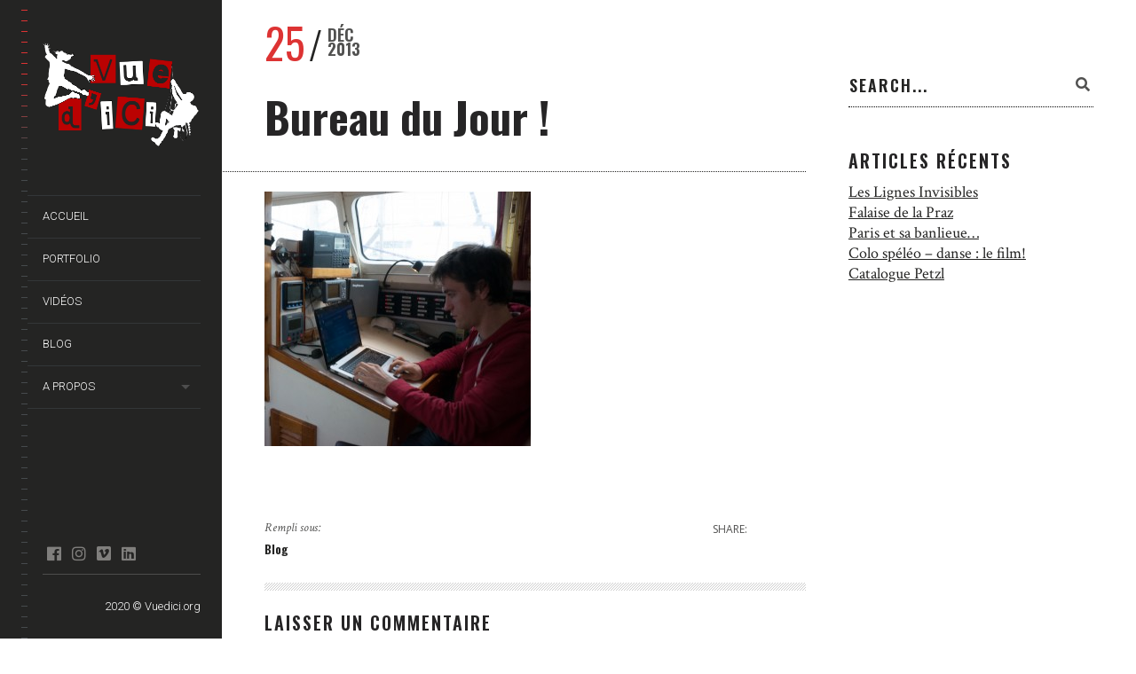

--- FILE ---
content_type: text/html; charset=UTF-8
request_url: https://www.vuedici.org/bureau-du-jour/
body_size: 17827
content:
<!DOCTYPE html>
<!--[if lt IE 7]>
<html class="lt-ie9 lt-ie8 lt-ie7" lang="fr-FR" itemscope itemtype="http://schema.org/WebPage"> <![endif]-->
<!--[if IE 7]>
<html class="lt-ie9 lt-ie8" lang="fr-FR" itemscope itemtype="http://schema.org/WebPage"> <![endif]-->
<!--[if IE 8]>
<html class="lt-ie9" lang="fr-FR" itemscope itemtype="http://schema.org/WebPage"> <![endif]-->
<!--[if IE 9]>
<html class="ie9" lang="fr-FR" itemscope itemtype="http://schema.org/WebPage"> <![endif]-->
<!--[if gt IE 9]><!-->
<html class="no-android-browser" lang="fr-FR" itemscope itemtype="http://schema.org/WebPage"> <!--<![endif]-->
<head>
<meta http-equiv="content-type" content="text/html; charset=UTF-8">
<meta name="viewport" content="width=device-width, initial-scale=1">
<link rel="profile" href="http://gmpg.org/xfn/11">

<link rel="pingback" href="https://www.vuedici.org/xmlrpc.php">
<meta http-equiv="X-UA-Compatible" content="IE=edge, chrome=1">

<meta name="HandheldFriendly" content="True">
<meta name="apple-touch-fullscreen" content="yes" />
<meta name="MobileOptimized" content="320">
<link rel="pingback" href="https://www.vuedici.org/xmlrpc.php">

<link href="https://fonts.googleapis.com" rel="preconnect" crossorigin><link href="https://fonts.gstatic.com" rel="preconnect" crossorigin><meta name='robots' content='index, follow, max-image-preview:large, max-snippet:-1, max-video-preview:-1' />

	<!-- This site is optimized with the Yoast SEO plugin v24.2 - https://yoast.com/wordpress/plugins/seo/ -->
	<title>Bureau du Jour ! - Vue d&#039; iCi Photographe et Videaste sportif et corporate</title>
	<link rel="canonical" href="https://www.vuedici.org/bureau-du-jour/" />
	<meta property="og:locale" content="fr_FR" />
	<meta property="og:type" content="article" />
	<meta property="og:title" content="Bureau du Jour ! - Vue d&#039; iCi Photographe et Videaste sportif et corporate" />
	<meta property="og:url" content="https://www.vuedici.org/bureau-du-jour/" />
	<meta property="og:site_name" content="Vue d&#039; iCi Photographe et Videaste sportif et corporate" />
	<meta property="article:published_time" content="2013-12-25T16:53:12+00:00" />
	<meta property="article:modified_time" content="2014-06-05T11:04:23+00:00" />
	<meta property="og:image" content="http://www.vuedici.org/wp-content/uploads/2014/01/vuedici-26-300x287.jpg" />
	<meta name="author" content="Vuedici" />
	<meta name="twitter:card" content="summary_large_image" />
	<meta name="twitter:label1" content="Écrit par" />
	<meta name="twitter:data1" content="Vuedici" />
	<script type="application/ld+json" class="yoast-schema-graph">{"@context":"https://schema.org","@graph":[{"@type":"WebPage","@id":"https://www.vuedici.org/bureau-du-jour/","url":"https://www.vuedici.org/bureau-du-jour/","name":"Bureau du Jour ! - Vue d&#039; iCi Photographe et Videaste sportif et corporate","isPartOf":{"@id":"https://www.vuedici.org/#website"},"primaryImageOfPage":{"@id":"https://www.vuedici.org/bureau-du-jour/#primaryimage"},"image":{"@id":"https://www.vuedici.org/bureau-du-jour/#primaryimage"},"thumbnailUrl":"http://www.vuedici.org/wp-content/uploads/2014/01/vuedici-26-300x287.jpg","datePublished":"2013-12-25T16:53:12+00:00","dateModified":"2014-06-05T11:04:23+00:00","author":{"@id":"https://www.vuedici.org/#/schema/person/1a3a97ae5b4c6bcee260713ae051c3c9"},"breadcrumb":{"@id":"https://www.vuedici.org/bureau-du-jour/#breadcrumb"},"inLanguage":"fr-FR","potentialAction":[{"@type":"ReadAction","target":["https://www.vuedici.org/bureau-du-jour/"]}]},{"@type":"ImageObject","inLanguage":"fr-FR","@id":"https://www.vuedici.org/bureau-du-jour/#primaryimage","url":"http://www.vuedici.org/wp-content/uploads/2014/01/vuedici-26-300x287.jpg","contentUrl":"http://www.vuedici.org/wp-content/uploads/2014/01/vuedici-26-300x287.jpg"},{"@type":"BreadcrumbList","@id":"https://www.vuedici.org/bureau-du-jour/#breadcrumb","itemListElement":[{"@type":"ListItem","position":1,"name":"Accueil","item":"https://www.vuedici.org/"},{"@type":"ListItem","position":2,"name":"Bureau du Jour !"}]},{"@type":"WebSite","@id":"https://www.vuedici.org/#website","url":"https://www.vuedici.org/","name":"Vue d&#039; iCi Photographe et Videaste sportif et corporate","description":"L&#039;image prime!","potentialAction":[{"@type":"SearchAction","target":{"@type":"EntryPoint","urlTemplate":"https://www.vuedici.org/?s={search_term_string}"},"query-input":{"@type":"PropertyValueSpecification","valueRequired":true,"valueName":"search_term_string"}}],"inLanguage":"fr-FR"},{"@type":"Person","@id":"https://www.vuedici.org/#/schema/person/1a3a97ae5b4c6bcee260713ae051c3c9","name":"Vuedici","image":{"@type":"ImageObject","inLanguage":"fr-FR","@id":"https://www.vuedici.org/#/schema/person/image/","url":"https://secure.gravatar.com/avatar/c173e0d2fdfed1d516a026a31c2da44328fc2fdccc07a3ab4956b225e75ba5bd?s=96&d=mm&r=g","contentUrl":"https://secure.gravatar.com/avatar/c173e0d2fdfed1d516a026a31c2da44328fc2fdccc07a3ab4956b225e75ba5bd?s=96&d=mm&r=g","caption":"Vuedici"},"url":"https://www.vuedici.org/author/hpedel/"}]}</script>
	<!-- / Yoast SEO plugin. -->


<link rel='dns-prefetch' href='//maps.google.com' />
<link rel='dns-prefetch' href='//www.vuedici.org' />
<link rel='dns-prefetch' href='//s7.addthis.com' />
<link rel='dns-prefetch' href='//fonts.googleapis.com' />
<link rel="alternate" type="application/rss+xml" title="Vue d&#039; iCi Photographe et Videaste sportif et corporate &raquo; Flux" href="https://www.vuedici.org/feed/" />
<link rel="alternate" type="application/rss+xml" title="Vue d&#039; iCi Photographe et Videaste sportif et corporate &raquo; Flux des commentaires" href="https://www.vuedici.org/comments/feed/" />
<link rel="alternate" type="application/rss+xml" title="Vue d&#039; iCi Photographe et Videaste sportif et corporate &raquo; Bureau du Jour ! Flux des commentaires" href="https://www.vuedici.org/bureau-du-jour/feed/" />
<link rel="alternate" title="oEmbed (JSON)" type="application/json+oembed" href="https://www.vuedici.org/wp-json/oembed/1.0/embed?url=https%3A%2F%2Fwww.vuedici.org%2Fbureau-du-jour%2F" />
<link rel="alternate" title="oEmbed (XML)" type="text/xml+oembed" href="https://www.vuedici.org/wp-json/oembed/1.0/embed?url=https%3A%2F%2Fwww.vuedici.org%2Fbureau-du-jour%2F&#038;format=xml" />
		<!-- This site uses the Google Analytics by MonsterInsights plugin v9.2.4 - Using Analytics tracking - https://www.monsterinsights.com/ -->
		<!-- Remarque : MonsterInsights n’est actuellement pas configuré sur ce site. Le propriétaire doit authentifier son compte Google Analytics dans les réglages de MonsterInsights.  -->
					<!-- No tracking code set -->
				<!-- / Google Analytics by MonsterInsights -->
		<style id='wp-img-auto-sizes-contain-inline-css' type='text/css'>
img:is([sizes=auto i],[sizes^="auto," i]){contain-intrinsic-size:3000px 1500px}
/*# sourceURL=wp-img-auto-sizes-contain-inline-css */
</style>
<link rel='stylesheet' id='customify-font-stylesheet-0-css' href='https://fonts.googleapis.com/css2?family=Oswald:ital,wght@0,200;0,300;0,400;0,500;0,600;0,700&#038;family=Roboto:ital,wght@0,100;0,300;0,400;0,500;0,700;0,900;1,100;1,300;1,400;1,500;1,700;1,900&#038;display=swap' type='text/css' media='all' />
<link rel='stylesheet' id='google-webfonts-css' href='https://fonts.googleapis.com/css?family=Roboto%3A300%2C500%2C300italic%2C500italic%7COpen+Sans%3A300%2C400%2C700%2C300italic%2C400italic%2C700italic%7CJosefin+Slab%3A400%2C600%2C700%7CCrimson+Text%3A400%2C400italic&#038;ver=6.9' type='text/css' media='all' />
<link rel='stylesheet' id='mediaelement-css' href='https://www.vuedici.org/wp-includes/js/mediaelement/mediaelementplayer-legacy.min.css?ver=4.2.17' type='text/css' media='all' />
<link rel='stylesheet' id='wpgrade-main-style-css' href='https://www.vuedici.org/wp-content/themes/lens/style.css?ver=202201020935' type='text/css' media='all' />
<style id='wp-emoji-styles-inline-css' type='text/css'>

	img.wp-smiley, img.emoji {
		display: inline !important;
		border: none !important;
		box-shadow: none !important;
		height: 1em !important;
		width: 1em !important;
		margin: 0 0.07em !important;
		vertical-align: -0.1em !important;
		background: none !important;
		padding: 0 !important;
	}
/*# sourceURL=wp-emoji-styles-inline-css */
</style>
<link rel='stylesheet' id='wp-block-library-css' href='https://www.vuedici.org/wp-includes/css/dist/block-library/style.min.css?ver=6.9' type='text/css' media='all' />
<style id='global-styles-inline-css' type='text/css'>
:root{--wp--preset--aspect-ratio--square: 1;--wp--preset--aspect-ratio--4-3: 4/3;--wp--preset--aspect-ratio--3-4: 3/4;--wp--preset--aspect-ratio--3-2: 3/2;--wp--preset--aspect-ratio--2-3: 2/3;--wp--preset--aspect-ratio--16-9: 16/9;--wp--preset--aspect-ratio--9-16: 9/16;--wp--preset--color--black: #000000;--wp--preset--color--cyan-bluish-gray: #abb8c3;--wp--preset--color--white: #ffffff;--wp--preset--color--pale-pink: #f78da7;--wp--preset--color--vivid-red: #cf2e2e;--wp--preset--color--luminous-vivid-orange: #ff6900;--wp--preset--color--luminous-vivid-amber: #fcb900;--wp--preset--color--light-green-cyan: #7bdcb5;--wp--preset--color--vivid-green-cyan: #00d084;--wp--preset--color--pale-cyan-blue: #8ed1fc;--wp--preset--color--vivid-cyan-blue: #0693e3;--wp--preset--color--vivid-purple: #9b51e0;--wp--preset--gradient--vivid-cyan-blue-to-vivid-purple: linear-gradient(135deg,rgb(6,147,227) 0%,rgb(155,81,224) 100%);--wp--preset--gradient--light-green-cyan-to-vivid-green-cyan: linear-gradient(135deg,rgb(122,220,180) 0%,rgb(0,208,130) 100%);--wp--preset--gradient--luminous-vivid-amber-to-luminous-vivid-orange: linear-gradient(135deg,rgb(252,185,0) 0%,rgb(255,105,0) 100%);--wp--preset--gradient--luminous-vivid-orange-to-vivid-red: linear-gradient(135deg,rgb(255,105,0) 0%,rgb(207,46,46) 100%);--wp--preset--gradient--very-light-gray-to-cyan-bluish-gray: linear-gradient(135deg,rgb(238,238,238) 0%,rgb(169,184,195) 100%);--wp--preset--gradient--cool-to-warm-spectrum: linear-gradient(135deg,rgb(74,234,220) 0%,rgb(151,120,209) 20%,rgb(207,42,186) 40%,rgb(238,44,130) 60%,rgb(251,105,98) 80%,rgb(254,248,76) 100%);--wp--preset--gradient--blush-light-purple: linear-gradient(135deg,rgb(255,206,236) 0%,rgb(152,150,240) 100%);--wp--preset--gradient--blush-bordeaux: linear-gradient(135deg,rgb(254,205,165) 0%,rgb(254,45,45) 50%,rgb(107,0,62) 100%);--wp--preset--gradient--luminous-dusk: linear-gradient(135deg,rgb(255,203,112) 0%,rgb(199,81,192) 50%,rgb(65,88,208) 100%);--wp--preset--gradient--pale-ocean: linear-gradient(135deg,rgb(255,245,203) 0%,rgb(182,227,212) 50%,rgb(51,167,181) 100%);--wp--preset--gradient--electric-grass: linear-gradient(135deg,rgb(202,248,128) 0%,rgb(113,206,126) 100%);--wp--preset--gradient--midnight: linear-gradient(135deg,rgb(2,3,129) 0%,rgb(40,116,252) 100%);--wp--preset--font-size--small: 13px;--wp--preset--font-size--medium: 20px;--wp--preset--font-size--large: 36px;--wp--preset--font-size--x-large: 42px;--wp--preset--spacing--20: 0.44rem;--wp--preset--spacing--30: 0.67rem;--wp--preset--spacing--40: 1rem;--wp--preset--spacing--50: 1.5rem;--wp--preset--spacing--60: 2.25rem;--wp--preset--spacing--70: 3.38rem;--wp--preset--spacing--80: 5.06rem;--wp--preset--shadow--natural: 6px 6px 9px rgba(0, 0, 0, 0.2);--wp--preset--shadow--deep: 12px 12px 50px rgba(0, 0, 0, 0.4);--wp--preset--shadow--sharp: 6px 6px 0px rgba(0, 0, 0, 0.2);--wp--preset--shadow--outlined: 6px 6px 0px -3px rgb(255, 255, 255), 6px 6px rgb(0, 0, 0);--wp--preset--shadow--crisp: 6px 6px 0px rgb(0, 0, 0);}:where(.is-layout-flex){gap: 0.5em;}:where(.is-layout-grid){gap: 0.5em;}body .is-layout-flex{display: flex;}.is-layout-flex{flex-wrap: wrap;align-items: center;}.is-layout-flex > :is(*, div){margin: 0;}body .is-layout-grid{display: grid;}.is-layout-grid > :is(*, div){margin: 0;}:where(.wp-block-columns.is-layout-flex){gap: 2em;}:where(.wp-block-columns.is-layout-grid){gap: 2em;}:where(.wp-block-post-template.is-layout-flex){gap: 1.25em;}:where(.wp-block-post-template.is-layout-grid){gap: 1.25em;}.has-black-color{color: var(--wp--preset--color--black) !important;}.has-cyan-bluish-gray-color{color: var(--wp--preset--color--cyan-bluish-gray) !important;}.has-white-color{color: var(--wp--preset--color--white) !important;}.has-pale-pink-color{color: var(--wp--preset--color--pale-pink) !important;}.has-vivid-red-color{color: var(--wp--preset--color--vivid-red) !important;}.has-luminous-vivid-orange-color{color: var(--wp--preset--color--luminous-vivid-orange) !important;}.has-luminous-vivid-amber-color{color: var(--wp--preset--color--luminous-vivid-amber) !important;}.has-light-green-cyan-color{color: var(--wp--preset--color--light-green-cyan) !important;}.has-vivid-green-cyan-color{color: var(--wp--preset--color--vivid-green-cyan) !important;}.has-pale-cyan-blue-color{color: var(--wp--preset--color--pale-cyan-blue) !important;}.has-vivid-cyan-blue-color{color: var(--wp--preset--color--vivid-cyan-blue) !important;}.has-vivid-purple-color{color: var(--wp--preset--color--vivid-purple) !important;}.has-black-background-color{background-color: var(--wp--preset--color--black) !important;}.has-cyan-bluish-gray-background-color{background-color: var(--wp--preset--color--cyan-bluish-gray) !important;}.has-white-background-color{background-color: var(--wp--preset--color--white) !important;}.has-pale-pink-background-color{background-color: var(--wp--preset--color--pale-pink) !important;}.has-vivid-red-background-color{background-color: var(--wp--preset--color--vivid-red) !important;}.has-luminous-vivid-orange-background-color{background-color: var(--wp--preset--color--luminous-vivid-orange) !important;}.has-luminous-vivid-amber-background-color{background-color: var(--wp--preset--color--luminous-vivid-amber) !important;}.has-light-green-cyan-background-color{background-color: var(--wp--preset--color--light-green-cyan) !important;}.has-vivid-green-cyan-background-color{background-color: var(--wp--preset--color--vivid-green-cyan) !important;}.has-pale-cyan-blue-background-color{background-color: var(--wp--preset--color--pale-cyan-blue) !important;}.has-vivid-cyan-blue-background-color{background-color: var(--wp--preset--color--vivid-cyan-blue) !important;}.has-vivid-purple-background-color{background-color: var(--wp--preset--color--vivid-purple) !important;}.has-black-border-color{border-color: var(--wp--preset--color--black) !important;}.has-cyan-bluish-gray-border-color{border-color: var(--wp--preset--color--cyan-bluish-gray) !important;}.has-white-border-color{border-color: var(--wp--preset--color--white) !important;}.has-pale-pink-border-color{border-color: var(--wp--preset--color--pale-pink) !important;}.has-vivid-red-border-color{border-color: var(--wp--preset--color--vivid-red) !important;}.has-luminous-vivid-orange-border-color{border-color: var(--wp--preset--color--luminous-vivid-orange) !important;}.has-luminous-vivid-amber-border-color{border-color: var(--wp--preset--color--luminous-vivid-amber) !important;}.has-light-green-cyan-border-color{border-color: var(--wp--preset--color--light-green-cyan) !important;}.has-vivid-green-cyan-border-color{border-color: var(--wp--preset--color--vivid-green-cyan) !important;}.has-pale-cyan-blue-border-color{border-color: var(--wp--preset--color--pale-cyan-blue) !important;}.has-vivid-cyan-blue-border-color{border-color: var(--wp--preset--color--vivid-cyan-blue) !important;}.has-vivid-purple-border-color{border-color: var(--wp--preset--color--vivid-purple) !important;}.has-vivid-cyan-blue-to-vivid-purple-gradient-background{background: var(--wp--preset--gradient--vivid-cyan-blue-to-vivid-purple) !important;}.has-light-green-cyan-to-vivid-green-cyan-gradient-background{background: var(--wp--preset--gradient--light-green-cyan-to-vivid-green-cyan) !important;}.has-luminous-vivid-amber-to-luminous-vivid-orange-gradient-background{background: var(--wp--preset--gradient--luminous-vivid-amber-to-luminous-vivid-orange) !important;}.has-luminous-vivid-orange-to-vivid-red-gradient-background{background: var(--wp--preset--gradient--luminous-vivid-orange-to-vivid-red) !important;}.has-very-light-gray-to-cyan-bluish-gray-gradient-background{background: var(--wp--preset--gradient--very-light-gray-to-cyan-bluish-gray) !important;}.has-cool-to-warm-spectrum-gradient-background{background: var(--wp--preset--gradient--cool-to-warm-spectrum) !important;}.has-blush-light-purple-gradient-background{background: var(--wp--preset--gradient--blush-light-purple) !important;}.has-blush-bordeaux-gradient-background{background: var(--wp--preset--gradient--blush-bordeaux) !important;}.has-luminous-dusk-gradient-background{background: var(--wp--preset--gradient--luminous-dusk) !important;}.has-pale-ocean-gradient-background{background: var(--wp--preset--gradient--pale-ocean) !important;}.has-electric-grass-gradient-background{background: var(--wp--preset--gradient--electric-grass) !important;}.has-midnight-gradient-background{background: var(--wp--preset--gradient--midnight) !important;}.has-small-font-size{font-size: var(--wp--preset--font-size--small) !important;}.has-medium-font-size{font-size: var(--wp--preset--font-size--medium) !important;}.has-large-font-size{font-size: var(--wp--preset--font-size--large) !important;}.has-x-large-font-size{font-size: var(--wp--preset--font-size--x-large) !important;}
/*# sourceURL=global-styles-inline-css */
</style>

<style id='classic-theme-styles-inline-css' type='text/css'>
/*! This file is auto-generated */
.wp-block-button__link{color:#fff;background-color:#32373c;border-radius:9999px;box-shadow:none;text-decoration:none;padding:calc(.667em + 2px) calc(1.333em + 2px);font-size:1.125em}.wp-block-file__button{background:#32373c;color:#fff;text-decoration:none}
/*# sourceURL=/wp-includes/css/classic-themes.min.css */
</style>
<link rel='stylesheet' id='plyr-css-css' href='https://www.vuedici.org/wp-content/plugins/easy-video-player/lib/plyr.css?ver=6.9' type='text/css' media='all' />
<link rel='stylesheet' id='dry_awp_theme_style-css' href='https://www.vuedici.org/wp-content/plugins/advanced-wp-columns/assets/css/awp-columns.css?ver=6.9' type='text/css' media='all' />
<style id='dry_awp_theme_style-inline-css' type='text/css'>
@media screen and (max-width: 1024px) {	.csColumn {		clear: both !important;		float: none !important;		text-align: center !important;		margin-left:  10% !important;		margin-right: 10% !important;		width: 80% !important;	}	.csColumnGap {		display: none !important;	}}
/*# sourceURL=dry_awp_theme_style-inline-css */
</style>
<script type="text/javascript" src="https://www.vuedici.org/wp-includes/js/jquery/jquery.min.js?ver=3.7.1" id="jquery-core-js"></script>
<script type="text/javascript" src="https://www.vuedici.org/wp-includes/js/jquery/jquery-migrate.min.js?ver=3.4.1" id="jquery-migrate-js"></script>
<script type="text/javascript" src="https://www.vuedici.org/wp-content/themes/lens/assets/js/vendor/modernizr.min.js?ver=6.9" id="modernizr-js"></script>
<script type="text/javascript" id="plyr-js-js-extra">
/* <![CDATA[ */
var easy_video_player = {"plyr_iconUrl":"https://www.vuedici.org/wp-content/plugins/easy-video-player/lib/plyr.svg","plyr_blankVideo":"https://www.vuedici.org/wp-content/plugins/easy-video-player/lib/blank.mp4"};
//# sourceURL=plyr-js-js-extra
/* ]]> */
</script>
<script type="text/javascript" src="https://www.vuedici.org/wp-content/plugins/easy-video-player/lib/plyr.js?ver=6.9" id="plyr-js-js"></script>
<link rel="https://api.w.org/" href="https://www.vuedici.org/wp-json/" /><link rel="alternate" title="JSON" type="application/json" href="https://www.vuedici.org/wp-json/wp/v2/posts/3316" /><link rel="EditURI" type="application/rsd+xml" title="RSD" href="https://www.vuedici.org/xmlrpc.php?rsd" />
<meta name="generator" content="WordPress 6.9" />
<link rel='shortlink' href='https://www.vuedici.org/?p=3316' />
<!-- Global site tag (gtag.js) - Google Analytics -->
<script async src="https://www.googletagmanager.com/gtag/js?id=UA-61383158-2"></script>
<script>
  window.dataLayer = window.dataLayer || [];
  function gtag(){dataLayer.push(arguments);}
  gtag('js', new Date());

  gtag('config', 'UA-61383158-2');
</script><!-- PanoPress [1.3] -->
<script type="text/javascript">
pp_oppp=false;
pb_options={"fullscreen":false,"fade":true,"animate":true,"shadow":true,"width":"1000px","height":"600px","style":{"box":"pb-light","overlay":"pb-light-overlay"},"galleries":false,"resize":1};
</script>
<script type="text/javascript"  src="https://www.vuedici.org/wp-content/plugins/panopress/js/panopress.js?v=1.3"></script>
<link rel="stylesheet" type="text/css" media="all" href="https://www.vuedici.org/wp-content/plugins/panopress/css/panopress.css?v=1.3" />	
<!-- /PanoPress -->
        <!-- Copyright protection script -->
        <meta http-equiv="imagetoolbar" content="no">
        <script>
            /*<![CDATA[*/
            document.oncontextmenu = function () {
                return false;
            };
            /*]]>*/
        </script>
        <script type="text/javascript">
            /*<![CDATA[*/
            document.onselectstart = function () {
                event = event || window.event;
                var custom_input = event.target || event.srcElement;

                if (custom_input.type !== "text" && custom_input.type !== "textarea" && custom_input.type !== "password") {
                    return false;
                } else {
                    return true;
                }

            };
            if (window.sidebar) {
                document.onmousedown = function (e) {
                    var obj = e.target;
                    if (obj.tagName.toUpperCase() === 'SELECT'
                        || obj.tagName.toUpperCase() === "INPUT"
                        || obj.tagName.toUpperCase() === "TEXTAREA"
                        || obj.tagName.toUpperCase() === "PASSWORD") {
                        return true;
                    } else {
                        return false;
                    }
                };
            }
            window.onload = function () {
                document.body.style.webkitTouchCallout = 'none';
                document.body.style.KhtmlUserSelect = 'none';
            }
            /*]]>*/
        </script>
        <script type="text/javascript">
            /*<![CDATA[*/
            if (parent.frames.length > 0) {
                top.location.replace(document.location);
            }
            /*]]>*/
        </script>
        <script>
            /*<![CDATA[*/
            document.ondragstart = function () {
                return false;
            };
            /*]]>*/
        </script>
        <style type="text/css">

            * {
                -webkit-touch-callout: none;
                -webkit-user-select: none;
                -moz-user-select: none;
                user-select: none;
            }

            img {
                -webkit-touch-callout: none;
                -webkit-user-select: none;
                -moz-user-select: none;
                user-select: none;
            }

            input, textarea, select {
	            -webkit-user-select: auto;
            }

        </style>
        <!-- End Copyright protection script -->

        <!-- Source hidden -->

        
<script type="text/javascript">
addthis_config = {
	ui_click : false,
	ui_delay : 100,
	ui_offset_top: 0,
	ui_offset_left: 0,
	ui_use_css : true,
	data_track_addressbar : false,
	data_track_clickback : false
};

addthis_share = {
	url : "https://www.vuedici.org/bureau-du-jour/",
	title : "Bureau du Jour ! - Vue d' iCi Photographe et Videaste sportif et corporate",
	description : ""};
</script><!-- All in one Favicon 4.8 --><link rel="icon" href="http://www.vuedici.org/wp-content/uploads/2013/03/favicon-71.png" type="image/png"/>
<link rel="icon" href="https://www.vuedici.org/wp-content/uploads/2020/05/cropped-silhouette-roman-rouge-carre-512px-2-32x32.png" sizes="32x32" />
<link rel="icon" href="https://www.vuedici.org/wp-content/uploads/2020/05/cropped-silhouette-roman-rouge-carre-512px-2-192x192.png" sizes="192x192" />
<link rel="apple-touch-icon" href="https://www.vuedici.org/wp-content/uploads/2020/05/cropped-silhouette-roman-rouge-carre-512px-2-180x180.png" />
<meta name="msapplication-TileImage" content="https://www.vuedici.org/wp-content/uploads/2020/05/cropped-silhouette-roman-rouge-carre-512px-2-270x270.png" />
			<style id="customify_output_style">
				.site-logo img { height: 117px; }
.site-logo--text { font-size: 117px; }
.inverse a,
 .highlighted,
 blockquote:before,
 .emphasized:before,
 .site-navigation--main .menu-item:hover > a,
 .site-navigation--main .menu-item:focus > a,
 .site-navigation--main .menu-item:active > a,
 .site-navigation--main .menu-item.current-menu-item > a,
 .site-navigation--main .menu-item.current-menu-ancestor > a,
 .site-navigation--main .menu-item.current-menu-parent > a,
 .mosaic__filter-item.active, .mosaic__filter-item:hover,
 .complete i,
 .liked i,
 .article-timestamp--single .article-timestamp__date,
 a:hover > i.pixcode--icon,
 .btn:hover, .wpcf7-submit:hover, .form-submit #comment-submit:hover,
 .woocommerce #page .button:hover,
 .widget--header a:hover,
 a.site-home-link, .site-navigation--mobile .menu-item:hover > a,
 .site-navigation--mobile .menu-item.current-menu-ancestor > a,
 .site-navigation--mobile .menu-item.current-menu-parent > a,
 .site-navigation--mobile .menu-item.current-menu-item > a,
 .cart--widget .cart-link:hover,
 .mosaic__pagination .prev:hover, .mosaic__pagination .next:hover,
 .sidebar--header .form-search .btn:hover,
 .site-social-links a:hover:before,
 .woocommerce #page .button:hover { color: #dd3333; }
.rsNavSelected,
 .pin_ring--outer,
 .liked i,
 .btn, .wpcf7-submit, .form-submit #comment-submit,
 .woocommerce #page .button,
 .progressbar__progress,
 .rsNavSelected,
 .product__badge, .cart--widget .cart__btn .cart-size,
 .woocommerce-page .woocommerce-message .pixcode--icon,
 .woocommerce-page .woocommerce-info .pixcode--icon,
 .pixproof-lens-gallery .proof-photo.selected .background-container { background-color: #dd3333; }
.article--product:hover .product__container,
 .image__item-meta, .mfp-video:hover .image__item-meta, .external_url:hover .image__item-meta,
 .touch .mosaic__item--page-title .image__item-meta,
 .touch .mosaic__item--page-title-mobile .image__item-meta,
 .team-member__profile{
		background-color: rgba(221,51,51, 0.7);
}
.header:before{ background-image: linear-gradient(#dd3333 50%, #464a4d); }.loading .pace .pace-activity, .no-touch .arrow-button:hover { border-color: #dd3333; }
.site-navigation--main .menu-item.current-menu-item:after,
 .site-navigation--main .menu-item.current-menu-ancestor:after,
 .site-navigation--main .menu-item.current-menu-parent:after,
 .site-navigation--main .menu-item:hover:after,
 .site-navigation--main .menu-item:focus:after,
 .site-navigation--main .menu-item:active:after,
 .site-navigation--mobile .menu-item.current-menu-parent:after,
 .site-navigation--mobile .menu-item:hover:after,
 .site-navigation--mobile .menu-item:focus:after,
 .site-navigation--mobile .menu-item:active:after { border-top-color: #dd3333; }
body, .up-link, .testimonial__author-name, .testimonial__author-title,
 ol li, .search-query, button { color: #515150; }
.up-link:before { border-color: #515150; }
h1, h2, h3, h4, h5, h6, h1 a, h2 a, h3 a, h4 a, h5 a, h6 a,
 .article-archive .article__title a, .article-archive .article__title a:hover,
 .entry__title, .testimonial__content, .single-portfolio-fullwidth .entry__title,
 .entry__content h1, .entry__content h2, .entry__content h3 { color: #262526; }
body:not(.blog), .masonry article:not(.article--product) { background-color: #ffffff; }

.header, .navigation--mobile { background-color: #242423; }
.header:after{ background-image: linear-gradient(#242423 5%, #242423 91.66%, transparent 91.66%, transparent); }
			</style>
			<style id="customify_fonts_output">
	
.count, .count sup, .gallery-control .count sup, .header-quote-content blockquote, .article-timestamp, .progressbar__title, .progressbar__tooltip, .testimonial__content, .testimonial__author-name, .tweet__meta, .search-query, .mfp-title, .entry__content ul li, .hN, .alpha, h1, .beta, h2, .gamma, h3, .masonry__item .entry__title, .single-portfolio-fullwidth .entry__title, .delta, h4, .epsilon, h5, .zeta, h6, .comment__author-name, .entry__meta-box a, .rsCaption__title {
font-family: Oswald;
font-weight: 600;
}


.image__plus-icon, .image_item-description, .image_item-category, .btn, .wpcf7-submit, .form-submit #comment-submit, .header, .header .hN, .header .alpha, .header h1, .header .beta, .header h2, .header .gamma, .header h3, .header .masonry__item .entry__title, .masonry__item .header .entry__title, .header .single-portfolio-fullwidth .entry__title, .single-portfolio-fullwidth .header .entry__title, .header .delta, .header h4, .header .epsilon, .header h5, .header .zeta, .header h6, .footer .hN, .footer .alpha, .footer h1, .footer .beta, .footer h2, .footer .gamma, .footer h3, .footer .masonry__item .entry__title, .masonry__item .footer .entry__title, .footer .single-portfolio-fullwidth .entry__title, .single-portfolio-fullwidth .footer .entry__title, .footer .delta, .footer h4, .footer .epsilon, .footer h5, .footer .zeta, .footer h6, .text-link, .projects_nav-item a, .navigation--mobile {
font-family: Roboto;
font-weight: 300;
}

</style>
			<style id="wpforms-css-vars-root">
				:root {
					--wpforms-field-border-radius: 3px;
--wpforms-field-border-style: solid;
--wpforms-field-border-size: 1px;
--wpforms-field-background-color: #ffffff;
--wpforms-field-border-color: rgba( 0, 0, 0, 0.25 );
--wpforms-field-border-color-spare: rgba( 0, 0, 0, 0.25 );
--wpforms-field-text-color: rgba( 0, 0, 0, 0.7 );
--wpforms-field-menu-color: #ffffff;
--wpforms-label-color: rgba( 0, 0, 0, 0.85 );
--wpforms-label-sublabel-color: rgba( 0, 0, 0, 0.55 );
--wpforms-label-error-color: #d63637;
--wpforms-button-border-radius: 3px;
--wpforms-button-border-style: none;
--wpforms-button-border-size: 1px;
--wpforms-button-background-color: #066aab;
--wpforms-button-border-color: #066aab;
--wpforms-button-text-color: #ffffff;
--wpforms-page-break-color: #066aab;
--wpforms-background-image: none;
--wpforms-background-position: center center;
--wpforms-background-repeat: no-repeat;
--wpforms-background-size: cover;
--wpforms-background-width: 100px;
--wpforms-background-height: 100px;
--wpforms-background-color: rgba( 0, 0, 0, 0 );
--wpforms-background-url: none;
--wpforms-container-padding: 0px;
--wpforms-container-border-style: none;
--wpforms-container-border-width: 1px;
--wpforms-container-border-color: #000000;
--wpforms-container-border-radius: 3px;
--wpforms-field-size-input-height: 43px;
--wpforms-field-size-input-spacing: 15px;
--wpforms-field-size-font-size: 16px;
--wpforms-field-size-line-height: 19px;
--wpforms-field-size-padding-h: 14px;
--wpforms-field-size-checkbox-size: 16px;
--wpforms-field-size-sublabel-spacing: 5px;
--wpforms-field-size-icon-size: 1;
--wpforms-label-size-font-size: 16px;
--wpforms-label-size-line-height: 19px;
--wpforms-label-size-sublabel-font-size: 14px;
--wpforms-label-size-sublabel-line-height: 17px;
--wpforms-button-size-font-size: 17px;
--wpforms-button-size-height: 41px;
--wpforms-button-size-padding-h: 15px;
--wpforms-button-size-margin-top: 10px;
--wpforms-container-shadow-size-box-shadow: none;

				}
			</style>
</head>
<body class="wp-singular post-template-default single single-post postid-3316 single-format-image wp-theme-lens  is--copyright-protected" data-ajaxloading data-smoothscrolling    >
<div class="pace">
	<div class="pace-activity"></div>
</div>
	<div class="copyright-overlay">
		<div class="copyright-overlay__container">
			<div class="copyright-overlay__content">
				Oups, ce contenu est protégé ! // All rights reserved !			</div>
		</div>
	</div>
<div id="page">
	<nav class="navigation  navigation--mobile">
		<h2 class="accessibility">Primary Mobile Navigation</h2>

		<div id="nav-wrapper" class="djax-updatable">
			<nav class="menu-mon-menu-container"><ul id="wpgrade-main-nav-mobile" class="site-navigation site-navigation--main site-navigation--mobile"><li id="menu-item-3824" class="menu-item menu-item-type-post_type menu-item-object-page menu-item-home menu-item-3824"><a href="https://www.vuedici.org/">Accueil</a></li>
<li id="menu-item-3787" class="menu-item menu-item-type-taxonomy menu-item-object-lens_gallery_categories menu-item-3787"><a href="https://www.vuedici.org/gallery_category/portfolio/">Portfolio</a></li>
<li id="menu-item-9986" class="menu-item menu-item-type-post_type menu-item-object-page menu-item-9986"><a href="https://www.vuedici.org/videos/">Vidéos</a></li>
<li id="menu-item-3937" class="menu-item menu-item-type-post_type menu-item-object-page menu-item-3937"><a href="https://www.vuedici.org/blog/">Blog</a></li>
<li id="menu-item-4555" class="menu-item menu-item-type-custom menu-item-object-custom menu-item-has-children menu-item-4555"><a>A propos</a>
<ul class="sub-menu">
	<li id="menu-item-41" class="menu-item menu-item-type-post_type menu-item-object-page menu-item-41"><a href="https://www.vuedici.org/a-propos/">L&rsquo;auteur</a></li>
	<li id="menu-item-100" class="menu-item menu-item-type-post_type menu-item-object-page menu-item-100"><a href="https://www.vuedici.org/reference-clients/">Références</a></li>
	<li id="menu-item-3947" class="menu-item menu-item-type-post_type menu-item-object-page menu-item-3947"><a href="https://www.vuedici.org/prestations-2-2/">Prestations</a></li>
	<li id="menu-item-7220" class="menu-item menu-item-type-post_type menu-item-object-page menu-item-7220"><a href="https://www.vuedici.org/liens/">Liens</a></li>
	<li id="menu-item-47" class="menu-item menu-item-type-post_type menu-item-object-page menu-item-47"><a href="https://www.vuedici.org/contact/">Contact</a></li>
</ul>
</li>
</ul></nav>		</div>
		<div class="nav-meta">
			<div class="header__social-section"><ul id="menu-suivez-vue-dici" class="social-menu site-social-links"><li id="menu-item-10767" class="menu-item menu-item-type-custom menu-item-object-custom menu-item-10767"><a href="http://www.facebook.com/vuedici.org">facebook</a></li>
<li id="menu-item-10967" class="menu-item menu-item-type-custom menu-item-object-custom menu-item-10967"><a href="https://www.instagram.com/vuedici_org/">Instagram</a></li>
<li id="menu-item-10968" class="menu-item menu-item-type-custom menu-item-object-custom menu-item-10968"><a href="https://vimeo.com/user11347985">Vimeo</a></li>
<li id="menu-item-10969" class="menu-item menu-item-type-custom menu-item-object-custom menu-item-10969"><a href="https://www.linkedin.com/feed/">Linkedin</a></li>
</ul></div>			<div class="site-info">
				2020 © Vuedici.org			</div>
			<!-- .site-info -->
		</div>
	</nav>
	<div class="wrapper">
<div class="header" data-smoothscrolling>
    <header class="site-header">
        <div class="site-header__branding">
                            <div class="site-logo site-logo--image">
                    <a class="site-home-link" href="https://www.vuedici.org/" title="Vue d&#039; iCi Photographe et Videaste sportif et corporate">
                        <img src="https://www.vuedici.org/wp-content/uploads/2020/05/logo-vuedici-carre-blanc-et-rouge-formes-trait-noir-sd.png" rel="logo" alt="Vue d&#039; iCi Photographe et Videaste sportif et corporate"/>
                    </a>
                </div>
                    </div>
        <!-- <span class="site-navigation__trigger js-nav-trigger"><i class="icon-reorder"></i><i class="icon-remove"></i></span> -->
        <div class="site-navigation__trigger js-nav-trigger"><span class="nav-icon"></span></div>
        <div class="header__inner-wrap">
            <div id="navigation" class="djax-updatable">
                <nav class="menu-mon-menu-container"><ul id="wpgrade-main-nav-desktop" class="site-navigation site-navigation--main"><li id="nav-menu-item-3824" class="site-navigation__menu-item  menu-item menu-item--main menu-item--even menu-item-depth-0 menu-item menu-item-type-post_type menu-item-object-page menu-item-home"><a href="https://www.vuedici.org/" class="menu-link main-menu-link">Accueil</a></li>
<li id="nav-menu-item-3787" class="site-navigation__menu-item  menu-item menu-item--main menu-item--even menu-item-depth-0 menu-item menu-item-type-taxonomy menu-item-object-lens_gallery_categories"><a href="https://www.vuedici.org/gallery_category/portfolio/" class="menu-link main-menu-link">Portfolio</a></li>
<li id="nav-menu-item-9986" class="site-navigation__menu-item  menu-item menu-item--main menu-item--even menu-item-depth-0 menu-item menu-item-type-post_type menu-item-object-page"><a href="https://www.vuedici.org/videos/" class="menu-link main-menu-link">Vidéos</a></li>
<li id="nav-menu-item-3937" class="site-navigation__menu-item  menu-item menu-item--main menu-item--even menu-item-depth-0 menu-item menu-item-type-post_type menu-item-object-page"><a href="https://www.vuedici.org/blog/" class="menu-link main-menu-link">Blog</a></li>
<li id="nav-menu-item-4555" class="site-navigation__menu-item  menu-item menu-item--main menu-item--even menu-item-depth-0 menu-item menu-item-type-custom menu-item-object-custom menu-item-has-children menu-item--parent"><a class="menu-link main-menu-link">A propos</a>
<ul class="site-navigation__sub-menu">
	<li id="nav-menu-item-41" class="site-navigation__menu-item  menu-item menu-item--sub-menu-item menu-item--odd menu-item-depth-1 menu-item menu-item-type-post_type menu-item-object-page"><a href="https://www.vuedici.org/a-propos/" class="menu-link sub-menu-link">L&rsquo;auteur</a></li>
	<li id="nav-menu-item-100" class="site-navigation__menu-item  menu-item menu-item--sub-menu-item menu-item--odd menu-item-depth-1 menu-item menu-item-type-post_type menu-item-object-page"><a href="https://www.vuedici.org/reference-clients/" class="menu-link sub-menu-link">Références</a></li>
	<li id="nav-menu-item-3947" class="site-navigation__menu-item  menu-item menu-item--sub-menu-item menu-item--odd menu-item-depth-1 menu-item menu-item-type-post_type menu-item-object-page"><a href="https://www.vuedici.org/prestations-2-2/" class="menu-link sub-menu-link">Prestations</a></li>
	<li id="nav-menu-item-7220" class="site-navigation__menu-item  menu-item menu-item--sub-menu-item menu-item--odd menu-item-depth-1 menu-item menu-item-type-post_type menu-item-object-page"><a href="https://www.vuedici.org/liens/" class="menu-link sub-menu-link">Liens</a></li>
	<li id="nav-menu-item-47" class="site-navigation__menu-item  menu-item menu-item--sub-menu-item menu-item--odd menu-item-depth-1 menu-item menu-item-type-post_type menu-item-object-page"><a href="https://www.vuedici.org/contact/" class="menu-link sub-menu-link">Contact</a></li>
</ul>
</li>
</ul></nav>            </div>
        </div>
    </header>
        <footer id="colophon" class="site-footer" role="contentinfo">
        <div class="header__social-section"><ul id="menu-suivez-vue-dici-1" class="social-menu site-social-links"><li class="menu-item menu-item-type-custom menu-item-object-custom menu-item-10767"><a href="http://www.facebook.com/vuedici.org">facebook</a></li>
<li class="menu-item menu-item-type-custom menu-item-object-custom menu-item-10967"><a href="https://www.instagram.com/vuedici_org/">Instagram</a></li>
<li class="menu-item menu-item-type-custom menu-item-object-custom menu-item-10968"><a href="https://vimeo.com/user11347985">Vimeo</a></li>
<li class="menu-item menu-item-type-custom menu-item-object-custom menu-item-10969"><a href="https://www.linkedin.com/feed/">Linkedin</a></li>
</ul></div>
        <div class="site-info text--right">
	        2020 © Vuedici.org        </div><!-- .site-info -->
    </footer><!-- #colophon -->
</div><!-- .header -->
	<div id="main" class="content djax-updatable">

		<div class="page-content  page-content--with-sidebar">

			<div class="page-main entry__body" itemprop="mainEntity" itemscope itemtype="http://schema.org/Article"
			     itemid="https://www.vuedici.org/bureau-du-jour/">
														<article id="post-3316" class="post-3316 post type-post status-publish format-image hentry category-blog post_format-post-format-image" role="article">
						<meta itemprop="author" content="Vuedici">
						<header class="entry-header">
							<div class="entry-header__meta">
								<div class="article-timestamp article-timestamp--single">
									<div class="article-timestamp__date">25</div>
									<div class="article-timestamp__right-box">
										<span class="article-timestamp__month">Déc</span>
										<span class="article-timestamp__year">2013</span>
									</div>
									<meta itemprop="datePublished" content="2013-12-25T16:53:12+00:00">
									<meta itemprop="dateModified" content="2014-06-05T11:04:23+00:00">
								</div><!-- .article-timestamp -->
							</div><!-- .entry-header__meta -->
							<h1 class="entry__title" itemprop="headline name">Bureau du Jour !</h1>
							<hr class="separator separator--dotted separator--full-left grow">
						</header>


						<div class="entry__wrap">
							<div class="entry__likes">
								<!-- .likes-box -->
							</div>
							<div class="entry__content"><p><img fetchpriority="high" decoding="async" class="alignnone size-medium wp-image-3317" src="https://www.vuedici.org/wp-content/uploads/2014/01/vuedici-26-300x287.jpg" alt="vuedici-26" width="300" height="287" srcset="https://www.vuedici.org/wp-content/uploads/2014/01/vuedici-26-300x287.jpg 300w, https://www.vuedici.org/wp-content/uploads/2014/01/vuedici-26.jpg 800w" sizes="(max-width: 300px) 100vw, 300px" /></p>
<p></p></div>
						</div>

						
						<footer class="entry__meta cf">
																						<div class="entry__meta-box meta-box--categories">
									<span class="meta-box__box-title">Rempli sous: </span>
																			<a href="https://www.vuedici.org/category/blog/" rel="category">
											Blog										</a>
																	</div>
							
							
	<div class="social-links  share-box">
		<span class="social-links__message">Share: </span>

		<div class="addthis_toolbox addthis_default_style addthis_32x32_style social-links-list  social-links__list"
		     addthis:url="https://www.vuedici.org/bureau-du-jour/"
		     addthis:title="Bureau du Jour ! - Vue d&#039; iCi Photographe et Videaste sportif et corporate"
		     addthis:description="">
			<a class="addthis_button_preferred_1"></a>
<a class="addthis_button_preferred_2"></a>
<a class="addthis_button_preferred_3"></a>
<a class="addthis_button_preferred_4"></a>
<a class="addthis_button_compact"></a>

		</div>
		<!-- .addthis_toolbox -->
	</div><!-- .share-box -->
						</footer><!-- .entry-meta -->
						<hr class="separator separator--striped">
						
	<div id="comments" class="comments-area">
		<h4 class="comments-area-title">
			Laisser un commentaire		</h4>


		
				
	</div><!-- #comments .comments-area -->
	<hr class="separator separator--striped"/>
	<div id="respond" class="comment-respond">
		<h3 id="reply-title" class="comment-reply-title"> <small><a rel="nofollow" id="cancel-comment-reply-link" href="/bureau-du-jour/#respond" style="display:none;">Annuler la réponse</a></small></h3><form action="https://www.vuedici.org/wp-comments-post.php" method="post" id="commentform" class="comment-form"><p class="comment-form-comment"><label for="comment" class="show-on-ie8">Comment</label><textarea id="comment" name="comment" cols="45" rows="8" aria-required="true" placeholder="Message"></textarea></p><p class="comment-form-author"><label for="author" class="show-on-ie8">Nom</label><input id="author" name="author" type="text" placeholder="Name..." size="30"  aria-required='true' /></p>
<p class="comment-form-email"><label for="name" class="show-on-ie8">Email</label><input id="email" name="email" size="30" type="text" placeholder="Email..."  aria-required='true' /></p>
<p class="comment-form-url"><label for="url" class="show-on-ie8">Url</label><input id="url" name="url" size="30" placeholder="Website..." type="text"></p>
<p class="form-submit"><input name="submit" type="submit" id="comment-submit" class="submit" value="Envoyer message" /> <input type='hidden' name='comment_post_ID' value='3316' id='comment_post_ID' />
<input type='hidden' name='comment_parent' id='comment_parent' value='0' />
</p><p style="display: none;"><input type="hidden" id="akismet_comment_nonce" name="akismet_comment_nonce" value="b0b979457a" /></p><p style="display: none !important;" class="akismet-fields-container" data-prefix="ak_"><label>&#916;<textarea name="ak_hp_textarea" cols="45" rows="8" maxlength="100"></textarea></label><input type="hidden" id="ak_js_1" name="ak_js" value="44"/><script>document.getElementById( "ak_js_1" ).setAttribute( "value", ( new Date() ).getTime() );</script></p></form>	</div><!-- #respond -->
						</article>
				
			</div><!-- .page-main -->

			<div class="page-side">
				<div class="sidebar sidebar--right">
    <div id="search-3" class="widget widget--sidebar-blog widget_search"><form class="form-search" method="get" action="https://www.vuedici.org/" role="search">
    <input class="search-query" type="text" name="s" id="s" placeholder="Search..." autocomplete="off" value="" />
    <button class="btn" name="submit" id="searchsubmit"><i class="icon-search"></i></button>
</form>
</div>
		<div id="recent-posts-4" class="widget widget--sidebar-blog widget_recent_entries">
		<h4 class="widget__title widget--sidebar-blog__title">Articles récents</h4>
		<ul>
											<li>
					<a href="https://www.vuedici.org/les-lignes-invisibles-3/">Les Lignes Invisibles</a>
									</li>
											<li>
					<a href="https://www.vuedici.org/falaise-de-la-praz-maurienne/">Falaise de la Praz</a>
									</li>
											<li>
					<a href="https://www.vuedici.org/paris-et-sa-banlieue/">Paris et sa banlieue&#8230;</a>
									</li>
											<li>
					<a href="https://www.vuedici.org/colo-speleo-danse-le-film/">Colo spéléo &#8211; danse : le film!</a>
									</li>
											<li>
					<a href="https://www.vuedici.org/catalogue-petzl-2/">Catalogue Petzl</a>
									</li>
					</ul>

		</div></div>
			</div>

		</div><!-- .page-content -->

	</div><!-- .content -->
        </div><!-- .wrapper -->
    </div><!-- #page -->
<script type="speculationrules">
{"prefetch":[{"source":"document","where":{"and":[{"href_matches":"/*"},{"not":{"href_matches":["/wp-*.php","/wp-admin/*","/wp-content/uploads/*","/wp-content/*","/wp-content/plugins/*","/wp-content/themes/lens/*","/*\\?(.+)"]}},{"not":{"selector_matches":"a[rel~=\"nofollow\"]"}},{"not":{"selector_matches":".no-prefetch, .no-prefetch a"}}]},"eagerness":"conservative"}]}
</script>
<script type="text/javascript">panopress.imagebox();</script>					<script>
						let customifyTriggerFontsLoadedEvents = function() {
							// Trigger the 'wf-active' event, just like Web Font Loader would do.
							window.dispatchEvent(new Event('wf-active'));
							// Add the 'wf-active' class on the html element, just like Web Font Loader would do.
							document.getElementsByTagName('html')[0].classList.add('wf-active');
						}

						// Try to use the modern FontFaceSet browser APIs.
						if ( typeof document.fonts !== 'undefined' && typeof document.fonts.ready !== 'undefined' ) {
							document.fonts.ready.then(customifyTriggerFontsLoadedEvents);
						} else {
							// Fallback to just waiting a little bit and then triggering the events for older browsers.
							window.addEventListener('load', function() {
								setTimeout( customifyTriggerFontsLoadedEvents, 300 );
							});
						}
					</script>
					<script type="text/javascript" src="https://maps.google.com/maps/api/js?language=en&amp;key=AIzaSyC2hQtXHXSqCNwTdQLDijgPfpgJVs6kTZs&amp;ver=6.9" id="google-maps-api-js"></script>
<script type="text/javascript" src="https://www.vuedici.org/wp-includes/js/imagesloaded.min.js?ver=5.0.0" id="imagesloaded-js"></script>
<script type="text/javascript" id="mediaelement-core-js-before">
/* <![CDATA[ */
var mejsL10n = {"language":"fr","strings":{"mejs.download-file":"T\u00e9l\u00e9charger le fichier","mejs.install-flash":"Vous utilisez un navigateur qui n\u2019a pas le lecteur Flash activ\u00e9 ou install\u00e9. Veuillez activer votre extension Flash ou t\u00e9l\u00e9charger la derni\u00e8re version \u00e0 partir de cette adresse\u00a0: https://get.adobe.com/flashplayer/","mejs.fullscreen":"Plein \u00e9cran","mejs.play":"Lecture","mejs.pause":"Pause","mejs.time-slider":"Curseur de temps","mejs.time-help-text":"Utilisez les fl\u00e8ches droite/gauche pour avancer d\u2019une seconde, haut/bas pour avancer de dix secondes.","mejs.live-broadcast":"\u00c9mission en direct","mejs.volume-help-text":"Utilisez les fl\u00e8ches haut/bas pour augmenter ou diminuer le volume.","mejs.unmute":"R\u00e9activer le son","mejs.mute":"Muet","mejs.volume-slider":"Curseur de volume","mejs.video-player":"Lecteur vid\u00e9o","mejs.audio-player":"Lecteur audio","mejs.captions-subtitles":"L\u00e9gendes/Sous-titres","mejs.captions-chapters":"Chapitres","mejs.none":"Aucun","mejs.afrikaans":"Afrikaans","mejs.albanian":"Albanais","mejs.arabic":"Arabe","mejs.belarusian":"Bi\u00e9lorusse","mejs.bulgarian":"Bulgare","mejs.catalan":"Catalan","mejs.chinese":"Chinois","mejs.chinese-simplified":"Chinois (simplifi\u00e9)","mejs.chinese-traditional":"Chinois (traditionnel)","mejs.croatian":"Croate","mejs.czech":"Tch\u00e8que","mejs.danish":"Danois","mejs.dutch":"N\u00e9erlandais","mejs.english":"Anglais","mejs.estonian":"Estonien","mejs.filipino":"Filipino","mejs.finnish":"Finnois","mejs.french":"Fran\u00e7ais","mejs.galician":"Galicien","mejs.german":"Allemand","mejs.greek":"Grec","mejs.haitian-creole":"Cr\u00e9ole ha\u00eftien","mejs.hebrew":"H\u00e9breu","mejs.hindi":"Hindi","mejs.hungarian":"Hongrois","mejs.icelandic":"Islandais","mejs.indonesian":"Indon\u00e9sien","mejs.irish":"Irlandais","mejs.italian":"Italien","mejs.japanese":"Japonais","mejs.korean":"Cor\u00e9en","mejs.latvian":"Letton","mejs.lithuanian":"Lituanien","mejs.macedonian":"Mac\u00e9donien","mejs.malay":"Malais","mejs.maltese":"Maltais","mejs.norwegian":"Norv\u00e9gien","mejs.persian":"Perse","mejs.polish":"Polonais","mejs.portuguese":"Portugais","mejs.romanian":"Roumain","mejs.russian":"Russe","mejs.serbian":"Serbe","mejs.slovak":"Slovaque","mejs.slovenian":"Slov\u00e9nien","mejs.spanish":"Espagnol","mejs.swahili":"Swahili","mejs.swedish":"Su\u00e9dois","mejs.tagalog":"Tagalog","mejs.thai":"Thai","mejs.turkish":"Turc","mejs.ukrainian":"Ukrainien","mejs.vietnamese":"Vietnamien","mejs.welsh":"Ga\u00e9lique","mejs.yiddish":"Yiddish"}};
//# sourceURL=mediaelement-core-js-before
/* ]]> */
</script>
<script type="text/javascript" src="https://www.vuedici.org/wp-includes/js/mediaelement/mediaelement-and-player.min.js?ver=4.2.17" id="mediaelement-core-js"></script>
<script type="text/javascript" src="https://www.vuedici.org/wp-includes/js/mediaelement/mediaelement-migrate.min.js?ver=6.9" id="mediaelement-migrate-js"></script>
<script type="text/javascript" id="mediaelement-js-extra">
/* <![CDATA[ */
var _wpmejsSettings = {"pluginPath":"/wp-includes/js/mediaelement/","classPrefix":"mejs-","stretching":"responsive","audioShortcodeLibrary":"mediaelement","videoShortcodeLibrary":"mediaelement"};
//# sourceURL=mediaelement-js-extra
/* ]]> */
</script>
<script type="text/javascript" src="https://pxgcdn.com/js/rs/9.5.7/index.js?ver=6.9" id="wpgrade-rs-js"></script>
<script type="text/javascript" src="https://pxgcdn.com/js/mixitup/1.5.4/index.js?ver=6.9" id="wpgrade-mix-js"></script>
<script type="text/javascript" src="https://cdnjs.cloudflare.com/ajax/libs/jquery-easing/1.3/jquery.easing.min.js?ver=6.9" id="wpgrade-easing-js"></script>
<script type="text/javascript" id="wpgrade-main-scripts-js-extra">
/* <![CDATA[ */
var ajaxurl = "https://www.vuedici.org/wp-admin/admin-ajax.php";
var objectl10n = {"tPrev":"Pr\u00e9c\u00e9dente (Fl\u00e8che gauche)","tNext":"Suivant (fl\u00e8che droite)","tCounter":"de"};
var theme_name = "lens";
var lens_static_resources = {"scripts":{"google-maps-api":"https://maps.google.com/maps/api/js?language=en&key=AIzaSyC2hQtXHXSqCNwTdQLDijgPfpgJVs6kTZs","wpgrade-main-scripts":"https://www.vuedici.org/wp-content/themes/lens/assets/js/main.js","jquery":false,"plyr-js":"https://www.vuedici.org/wp-content/plugins/easy-video-player/lib/plyr.js","pixproof_plugin-script":"https://www.vuedici.org/wp-content/plugins/pixproof/assets/js/public.js","comment-reply":"/wp-includes/js/comment-reply.min.js","addthis-api":"//s7.addthis.com/js/250/addthis_widget.js#async=1","akismet-frontend":"https://www.vuedici.org/wp-content/plugins/akismet/_inc/akismet-frontend.js"},"styles":{"wp-img-auto-sizes-contain":false,"customify-font-stylesheet-0":"https://fonts.googleapis.com/css2?family=Oswald:ital,wght@0,200;0,300;0,400;0,500;0,600;0,700&family=Roboto:ital,wght@0,100;0,300;0,400;0,500;0,700;0,900;1,100;1,300;1,400;1,500;1,700;1,900&display=swap","google-webfonts":"https://fonts.googleapis.com/css?family=Roboto:300,500,300italic,500italic|Open+Sans:300,400,700,300italic,400italic,700italic|Josefin+Slab:400,600,700|Crimson+Text:400,400italic","wpgrade-main-style":"https://www.vuedici.org/wp-content/themes/lens/style.css","wp-emoji-styles":false,"wp-block-library":"/wp-includes/css/dist/block-library/style.min.css","classic-theme-styles":false,"plyr-css":"https://www.vuedici.org/wp-content/plugins/easy-video-player/lib/plyr.css","dry_awp_theme_style":"https://www.vuedici.org/wp-content/plugins/advanced-wp-columns/assets/css/awp-columns.css","global-styles":false,"core-block-supports-duotone":false}};
//# sourceURL=wpgrade-main-scripts-js-extra
/* ]]> */
</script>
<script type="text/javascript" src="https://www.vuedici.org/wp-content/themes/lens/assets/js/main.js?ver=202201020935" id="wpgrade-main-scripts-js"></script>
<script type="text/javascript" id="pixproof_plugin-script-js-extra">
/* <![CDATA[ */
var pixproof = {"ajaxurl":"https://www.vuedici.org/wp-admin/admin-ajax.php","pixproof_settings":{"zip_archive_generation":"manual"},"l10n":{"select":"Select","deselect":"Deselect","ofCounter":"of","next":"Next","previous":"Previous"}};
//# sourceURL=pixproof_plugin-script-js-extra
/* ]]> */
</script>
<script type="text/javascript" src="https://www.vuedici.org/wp-content/plugins/pixproof/assets/js/public.js?ver=2.0.0" id="pixproof_plugin-script-js"></script>
<script type="text/javascript" src="https://www.vuedici.org/wp-includes/js/comment-reply.min.js?ver=6.9" id="comment-reply-js" async="async" data-wp-strategy="async" fetchpriority="low"></script>
<script type="text/javascript" src="//s7.addthis.com/js/250/addthis_widget.js?ver=1.0.0#async=1" id="addthis-api-js"></script>
<script defer type="text/javascript" src="https://www.vuedici.org/wp-content/plugins/akismet/_inc/akismet-frontend.js?ver=1736607266" id="akismet-frontend-js"></script>
<script id="wp-emoji-settings" type="application/json">
{"baseUrl":"https://s.w.org/images/core/emoji/17.0.2/72x72/","ext":".png","svgUrl":"https://s.w.org/images/core/emoji/17.0.2/svg/","svgExt":".svg","source":{"concatemoji":"https://www.vuedici.org/wp-includes/js/wp-emoji-release.min.js?ver=6.9"}}
</script>
<script type="module">
/* <![CDATA[ */
/*! This file is auto-generated */
const a=JSON.parse(document.getElementById("wp-emoji-settings").textContent),o=(window._wpemojiSettings=a,"wpEmojiSettingsSupports"),s=["flag","emoji"];function i(e){try{var t={supportTests:e,timestamp:(new Date).valueOf()};sessionStorage.setItem(o,JSON.stringify(t))}catch(e){}}function c(e,t,n){e.clearRect(0,0,e.canvas.width,e.canvas.height),e.fillText(t,0,0);t=new Uint32Array(e.getImageData(0,0,e.canvas.width,e.canvas.height).data);e.clearRect(0,0,e.canvas.width,e.canvas.height),e.fillText(n,0,0);const a=new Uint32Array(e.getImageData(0,0,e.canvas.width,e.canvas.height).data);return t.every((e,t)=>e===a[t])}function p(e,t){e.clearRect(0,0,e.canvas.width,e.canvas.height),e.fillText(t,0,0);var n=e.getImageData(16,16,1,1);for(let e=0;e<n.data.length;e++)if(0!==n.data[e])return!1;return!0}function u(e,t,n,a){switch(t){case"flag":return n(e,"\ud83c\udff3\ufe0f\u200d\u26a7\ufe0f","\ud83c\udff3\ufe0f\u200b\u26a7\ufe0f")?!1:!n(e,"\ud83c\udde8\ud83c\uddf6","\ud83c\udde8\u200b\ud83c\uddf6")&&!n(e,"\ud83c\udff4\udb40\udc67\udb40\udc62\udb40\udc65\udb40\udc6e\udb40\udc67\udb40\udc7f","\ud83c\udff4\u200b\udb40\udc67\u200b\udb40\udc62\u200b\udb40\udc65\u200b\udb40\udc6e\u200b\udb40\udc67\u200b\udb40\udc7f");case"emoji":return!a(e,"\ud83e\u1fac8")}return!1}function f(e,t,n,a){let r;const o=(r="undefined"!=typeof WorkerGlobalScope&&self instanceof WorkerGlobalScope?new OffscreenCanvas(300,150):document.createElement("canvas")).getContext("2d",{willReadFrequently:!0}),s=(o.textBaseline="top",o.font="600 32px Arial",{});return e.forEach(e=>{s[e]=t(o,e,n,a)}),s}function r(e){var t=document.createElement("script");t.src=e,t.defer=!0,document.head.appendChild(t)}a.supports={everything:!0,everythingExceptFlag:!0},new Promise(t=>{let n=function(){try{var e=JSON.parse(sessionStorage.getItem(o));if("object"==typeof e&&"number"==typeof e.timestamp&&(new Date).valueOf()<e.timestamp+604800&&"object"==typeof e.supportTests)return e.supportTests}catch(e){}return null}();if(!n){if("undefined"!=typeof Worker&&"undefined"!=typeof OffscreenCanvas&&"undefined"!=typeof URL&&URL.createObjectURL&&"undefined"!=typeof Blob)try{var e="postMessage("+f.toString()+"("+[JSON.stringify(s),u.toString(),c.toString(),p.toString()].join(",")+"));",a=new Blob([e],{type:"text/javascript"});const r=new Worker(URL.createObjectURL(a),{name:"wpTestEmojiSupports"});return void(r.onmessage=e=>{i(n=e.data),r.terminate(),t(n)})}catch(e){}i(n=f(s,u,c,p))}t(n)}).then(e=>{for(const n in e)a.supports[n]=e[n],a.supports.everything=a.supports.everything&&a.supports[n],"flag"!==n&&(a.supports.everythingExceptFlag=a.supports.everythingExceptFlag&&a.supports[n]);var t;a.supports.everythingExceptFlag=a.supports.everythingExceptFlag&&!a.supports.flag,a.supports.everything||((t=a.source||{}).concatemoji?r(t.concatemoji):t.wpemoji&&t.twemoji&&(r(t.twemoji),r(t.wpemoji)))});
//# sourceURL=https://www.vuedici.org/wp-includes/js/wp-emoji-loader.min.js
/* ]]> */
</script>
	<div id="djax_list_scripts_and_styles">
		<div id="lens_list_scripts_and_styles" class="djax-updatable">
			<script id="lens_list_scripts_and_styles">
				(function ($) {
					// wait for all dom elements
					$(document).ready(function () {
						// run this only if we have resources
						if (!window.hasOwnProperty('lens_static_resources')) return;
						window.lens_dynamic_loaded_scripts = {"google-maps-api":"https:\/\/maps.google.com\/maps\/api\/js?language=en&key=AIzaSyC2hQtXHXSqCNwTdQLDijgPfpgJVs6kTZs","wpgrade-main-scripts":"https:\/\/www.vuedici.org\/wp-content\/themes\/lens\/assets\/js\/main.js","jquery":false,"plyr-js":"https:\/\/www.vuedici.org\/wp-content\/plugins\/easy-video-player\/lib\/plyr.js","pixproof_plugin-script":"https:\/\/www.vuedici.org\/wp-content\/plugins\/pixproof\/assets\/js\/public.js","comment-reply":"\/wp-includes\/js\/comment-reply.min.js","addthis-api":"\/\/s7.addthis.com\/js\/250\/addthis_widget.js#async=1","akismet-frontend":"https:\/\/www.vuedici.org\/wp-content\/plugins\/akismet\/_inc\/akismet-frontend.js"};
						window.lens_dynamic_loaded_styles = {"wp-img-auto-sizes-contain":false,"customify-font-stylesheet-0":"https:\/\/fonts.googleapis.com\/css2?family=Oswald:ital,wght@0,200;0,300;0,400;0,500;0,600;0,700&family=Roboto:ital,wght@0,100;0,300;0,400;0,500;0,700;0,900;1,100;1,300;1,400;1,500;1,700;1,900&display=swap","google-webfonts":"https:\/\/fonts.googleapis.com\/css?family=Roboto:300,500,300italic,500italic|Open+Sans:300,400,700,300italic,400italic,700italic|Josefin+Slab:400,600,700|Crimson+Text:400,400italic","wpgrade-main-style":"https:\/\/www.vuedici.org\/wp-content\/themes\/lens\/style.css","wp-emoji-styles":false,"wp-block-library":"\/wp-includes\/css\/dist\/block-library\/style.min.css","classic-theme-styles":false,"plyr-css":"https:\/\/www.vuedici.org\/wp-content\/plugins\/easy-video-player\/lib\/plyr.css","dry_awp_theme_style":"https:\/\/www.vuedici.org\/wp-content\/plugins\/advanced-wp-columns\/assets\/css\/awp-columns.css","global-styles":false,"core-block-supports-duotone":false};

						// run this only if we have resources
						if (!window.hasOwnProperty('lens_static_resources')) return;

						// lens_dynamic_loaded_scripts is generated in footer when all the scripts should be already enqueued
						$.each( window.lens_dynamic_loaded_scripts, function (key, url) {

							if (key in lens_static_resources.scripts) return;

							if (globalDebug) {console.dir("Scripts loaded dynamic");}
							if (globalDebug) {console.dir(key);}
							if (globalDebug) {console.log(url);}

							// add this script to our global stack so we don't enqueue it again
							lens_static_resources.scripts[key] = url;

							$.getScript(url)
								.done(function (script, textStatus) {
									$(document).trigger('lens:script:' + key + ':loaded');
								})
								.fail(function (jqxhr, settings, exception) {
									if (globalDebug) {console.log('I failed');}
								});

							if (globalDebug) {console.groupEnd();}

						});
						$(document).trigger('lens:page_scripts:loaded');

						$.each( window.lens_dynamic_loaded_styles, function (key, url) {

							if (key in lens_static_resources.styles) return;

							if (globalDebug) {console.dir("Styles loaded dynamic");}
							if (globalDebug) {console.dir(key);}
							if (globalDebug) {console.log(url);}

							// add this style to our global stack so we don't enqueue it again
							lens_static_resources.styles[key] = url;

							// sorry no cache this time
							$.ajax({
								url: url,
								dataType: 'html',
								success: function (data) {
									$('<style type="text/css">\n' + data + '</style>').appendTo("head");
									$(document).trigger('lens:style:' + key + ':loaded');
								}
							});

							if (globalDebug) {console.groupEnd();}
						});
						$(document).trigger('lens:page_styles:loaded');
					});
				})(jQuery);
			</script>
		</div>
	</div>
</body>
</html>
